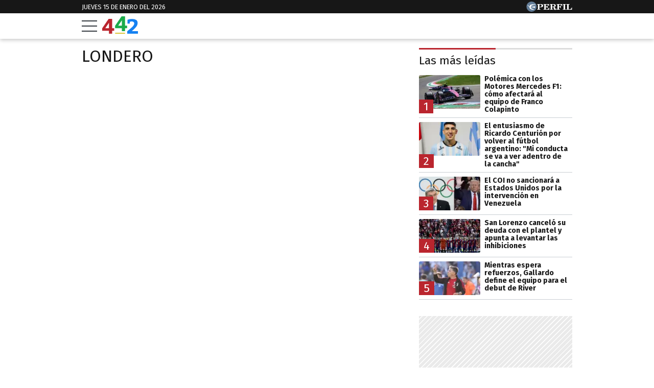

--- FILE ---
content_type: text/html; charset=UTF-8
request_url: https://442.perfil.com/personalidades/londero
body_size: 12067
content:
<!DOCTYPE html>

<html lang="es">
    <head>
        <meta charset="utf-8">
        <meta name="viewport" content="width=device-width, initial-scale=1, shrink-to-fit=no">
        <meta name="description" content="Periodismo Puro: breaking news, análisis y los mejores columnistas cubriendo los temas más importantes de la Argentina y el mundo">
        <meta property="fb:admins"              content="1519473672,1483151046,1400476054,1348939261,787200720,665292098,100010617798321,653341927,1381624636,1411317735">
        <meta property="fb:app_id"              content="2243118389309392">
        <meta property="fb:pages"               content="117205028312784">
        <title>Londero</title>

        <script>window["sharedData"]={"eplanning":{"client":"2c599","sec":"seccion_tag"}};window["sharedDataNamespace"]="sharedData";window["shared"]=function(e){var n=void 0!==arguments[1]?arguments[1]:null;return[window.sharedDataNamespace].concat("string"==typeof e?e.split("."):[]).reduce(function(e,t){return e===n||"object"!=typeof e||void 0===e[t]?n:e[t]},window)};</script>
        
        <meta name="page-version" content="15-01-2026 08:23:59">
                

        
        
        <link rel="apple-touch-icon" sizes="57x57" href="https://442.perfil.com/images/favicon/apple-icon-57x57.png">
        <link rel="apple-touch-icon" sizes="60x60" href="https://442.perfil.com/images/favicon/apple-icon-60x60.png">
        <link rel="apple-touch-icon" sizes="72x72" href="https://442.perfil.com/images/favicon/apple-icon-72x72.png">
        <link rel="apple-touch-icon" sizes="76x76" href="https://442.perfil.com/images/favicon/apple-icon-76x76.png">
        <link rel="apple-touch-icon" sizes="114x114" href="https://442.perfil.com/images/favicon/apple-icon-114x114.png">
        <link rel="apple-touch-icon" sizes="120x120" href="https://442.perfil.com/images/favicon/apple-icon-120x120.png">
        <link rel="apple-touch-icon" sizes="144x144" href="https://442.perfil.com/images/favicon/apple-icon-144x144.png">
        <link rel="apple-touch-icon" sizes="152x152" href="https://442.perfil.com/images/favicon/apple-icon-152x152.png">
        <link rel="apple-touch-icon" sizes="180x180" href="https://442.perfil.com/images/favicon/apple-icon-180x180.png">
        <link rel="icon" type="image/png" sizes="192x192"  href="https://442.perfil.com/images/favicon/android-icon-192x192.png">
        <link rel="icon" type="image/png" sizes="32x32" href="https://442.perfil.com/images/favicon/favicon-32x32.png">
        <link rel="icon" type="image/png" sizes="96x96" href="https://442.perfil.com/images/favicon/favicon-96x96.png">
        <link rel="icon" type="image/png" sizes="16x16" href="https://442.perfil.com/images/favicon/favicon-16x16.png">
        <link rel="manifest" href="https://442.perfil.com/images/favicon/manifest.json">
        <meta name="msapplication-TileColor" content="#ffffff">
        <meta name="msapplication-TileImage" content="https://442.perfil.com/images/favicon/ms-icon-144x144.png">
        <meta name="theme-color" content="#ffffff">
        

        <link rel="preconnect" href="https://ads.us.e-planning.net">
        <link rel="preconnect" href="https://libs.lavoz.com.ar">
        <link rel="preconnect" href="https://www.google-analytics.com">
        <link rel="preconnect" href="https://fonts.googleapis.com">
        <link rel="preconnect" href="https://fonts.gstatic.com" crossorigin>
        
        
        <link rel="preconnect" href="https://fonts.googleapis.com">
        <link rel="preconnect" href="https://fonts.gstatic.com" crossorigin>
        <link href="https://fonts.googleapis.com/css2?family=Fira+Sans:ital,wght@0,400;0,700;1,400;1,700&display=swap" rel="stylesheet">
        

        	<link rel="stylesheet" href="/css/channels-high.css?id=0a2c6798c33102c916d0">
	<link rel="stylesheet" href="/css/channels-low.css?id=658e600f479318da2cb7" media="print" onload="this.media='all'">

        
        
        <script type="text/javascript">
            window.paywall = window.paywall || {}
            window.paywallConfig = window.paywallConfig || {}
            window.perfilContent = window.perfilContent || {}
            paywall.queue = window.paywall.queue || []

            window.paywallConfig.loginwallLimit = 20
            window.paywallConfig.paywallLimit = 40
            window.paywallConfig.enableSocket = true
            window.paywallConfig.socketHoursPeriodicity = 6
            window.paywallConfig.socketHoursPeriodicitySubs = 24
        </script>
        

        	 <!-- Google Tag Manager -->
                        <script type="text/javascript">
                window.dataLayer = window.dataLayer || [];
                window.dataLayer.push({
    "brand": "442",
    "brandPretty": "442",
    "environment": "main",
    "pageCategory": "vitrina de notas",
    "articleFormat": "estandar"
});
                console.log('GTM', window.dataLayer);
                (function(w,d,s,l,i){w[l]=w[l]||[];w[l].push({'gtm.start':
                        new Date().getTime(),event:'gtm.js'});var f=d.getElementsByTagName(s)[0],
                    j=d.createElement(s),dl=l!='dataLayer'?'&l='+l:'';j.async=true;j.src=
                    'https://www.googletagmanager.com/gtm.js?id='+i+dl;f.parentNode.insertBefore(j,f);
                })(window,document,'script','dataLayer','GTM-TZVZ4BF');
            </script>
            <noscript><iframe src="https://www.googletagmanager.com/ns.html?id=GTM-TZVZ4BF" height="0" width="0" style="display:none;visibility:hidden"></iframe></noscript>
                <!-- /Google Tag Manager -->

 

         <script>
          var _comscore = _comscore || [];
          _comscore.push({ c1: "2", c2: "6906401", options: {enableFirstPartyCookie: true, bypassUserConsentRequirementFor1PCookie: true} });
          (function() {
            var s = document.createElement("script"), el = document.getElementsByTagName("script")[0]; s.defer = true;
            s.src = (document.location.protocol == "https:" ? "https://sb" : "http://b") + ".scorecardresearch.com/beacon.js";
            el.parentNode.insertBefore(s, el);
          })();
        </script>
        <noscript>
            <img src="https://b.scorecardresearch.com/p?c1=2&c2=6906401&cv=2.0&cj=1" />
        </noscript>
    
    
     
         <script type="text/javascript">
          function e(e){var t=!(arguments.length>1&&void 0!==arguments[1])||arguments[1],c=document.createElement("script");c.src=e,t?c.type="module":(c.async=!0,c.type="text/javascript",c.setAttribute("nomodule",""));var n=document.getElementsByTagName("script")[0];n.parentNode.insertBefore(c,n)}function t(t,c,n){var a,o,r;null!==(a=t.marfeel)&&void 0!==a||(t.marfeel={}),null!==(o=(r=t.marfeel).cmd)&&void 0!==o||(r.cmd=[]),t.marfeel.config=n,t.marfeel.config.accountId=c;var i="https://sdk.mrf.io/statics";e("".concat(i,"/marfeel-sdk.js?id=").concat(c),!0),e("".concat(i,"/marfeel-sdk.es5.js?id=").concat(c),!1)}!function(e,c){var n=arguments.length>2&&void 0!==arguments[2]?arguments[2]:{};t(e,c,n)}(window,6906401,{} /*config*/);
        </script>
    
    
     

        
                

        
                

        
                    <script type="text/javascript">
              function e(e){var t=!(arguments.length>1&&void 0!==arguments[1])||arguments[1],c=document.createElement("script");c.src=e,t?c.type="module":(c.async=!0,c.type="text/javascript",c.setAttribute("nomodule",""));var n=document.getElementsByTagName("script")[0];n.parentNode.insertBefore(c,n)}function t(t,c,n){var a,o,r;null!==(a=t.marfeel)&&void 0!==a||(t.marfeel={}),null!==(o=(r=t.marfeel).cmd)&&void 0!==o||(r.cmd=[]),t.marfeel.config=n,t.marfeel.config.accountId=c;var i="https://sdk.mrf.io/statics";e("".concat(i,"/marfeel-sdk.js?id=").concat(c),!0),e("".concat(i,"/marfeel-sdk.es5.js?id=").concat(c),!1)}!function(e,c){var n=arguments.length>2&&void 0!==arguments[2]?arguments[2]:{};t(e,c,n)}(window,1740,{} /*config*/);
            </script>
                

        <!-- InMobi Choice. Consent Manager Tag v3.0 (for TCF 2.2) -->
<script type="text/javascript" async=true>
  (function() {
    var host = window.location.hostname;
    var element = document.createElement('script');
    var firstScript = document.getElementsByTagName('script')[0];
    var url = 'https://cmp.inmobi.com'
      .concat('/choice/', 'JLynYhbuKN0hh', '/', host, '/choice.js?tag_version=V3');
    var uspTries = 0;
    var uspTriesLimit = 3;
    element.async = true;
    element.type = 'text/javascript';
    element.src = url;

    firstScript.parentNode.insertBefore(element, firstScript);

    function makeStub() {
      var TCF_LOCATOR_NAME = '__tcfapiLocator';
      var queue = [];
      var win = window;
      var cmpFrame;

      function addFrame() {
        var doc = win.document;
        var otherCMP = !!(win.frames[TCF_LOCATOR_NAME]);

        if (!otherCMP) {
          if (doc.body) {
            var iframe = doc.createElement('iframe');

            iframe.style.cssText = 'display:none';
            iframe.name = TCF_LOCATOR_NAME;
            doc.body.appendChild(iframe);
          } else {
            setTimeout(addFrame, 5);
          }
        }
        return !otherCMP;
      }

      function tcfAPIHandler() {
        var gdprApplies;
        var args = arguments;

        if (!args.length) {
          return queue;
        } else if (args[0] === 'setGdprApplies') {
          if (
            args.length > 3 &&
            args[2] === 2 &&
            typeof args[3] === 'boolean'
          ) {
            gdprApplies = args[3];
            if (typeof args[2] === 'function') {
              args[2]('set', true);
            }
          }
        } else if (args[0] === 'ping') {
          var retr = {
            gdprApplies: gdprApplies,
            cmpLoaded: false,
            cmpStatus: 'stub'
          };

          if (typeof args[2] === 'function') {
            args[2](retr);
          }
        } else {
          if(args[0] === 'init' && typeof args[3] === 'object') {
            args[3] = Object.assign(args[3], { tag_version: 'V3' });
          }
          queue.push(args);
        }
      }

      function postMessageEventHandler(event) {
        var msgIsString = typeof event.data === 'string';
        var json = {};

        try {
          if (msgIsString) {
            json = JSON.parse(event.data);
          } else {
            json = event.data;
          }
        } catch (ignore) {}

        var payload = json.__tcfapiCall;

        if (payload) {
          window.__tcfapi(
            payload.command,
            payload.version,
            function(retValue, success) {
              var returnMsg = {
                __tcfapiReturn: {
                  returnValue: retValue,
                  success: success,
                  callId: payload.callId
                }
              };
              if (msgIsString) {
                returnMsg = JSON.stringify(returnMsg);
              }
              if (event && event.source && event.source.postMessage) {
                event.source.postMessage(returnMsg, '*');
              }
            },
            payload.parameter
          );
        }
      }

      while (win) {
        try {
          if (win.frames[TCF_LOCATOR_NAME]) {
            cmpFrame = win;
            break;
          }
        } catch (ignore) {}

        if (win === window.top) {
          break;
        }
        win = win.parent;
      }
      if (!cmpFrame) {
        addFrame();
        win.__tcfapi = tcfAPIHandler;
        win.addEventListener('message', postMessageEventHandler, false);
      }
    };

    makeStub();

    var uspStubFunction = function() {
      var arg = arguments;
      if (typeof window.__uspapi !== uspStubFunction) {
        setTimeout(function() {
          if (typeof window.__uspapi !== 'undefined') {
            window.__uspapi.apply(window.__uspapi, arg);
          }
        }, 500);
      }
    };

    var checkIfUspIsReady = function() {
      uspTries++;
      if (window.__uspapi === uspStubFunction && uspTries < uspTriesLimit) {
        console.warn('USP is not accessible');
      } else {
        clearInterval(uspInterval);
      }
    };

    if (typeof window.__uspapi === 'undefined') {
      window.__uspapi = uspStubFunction;
      var uspInterval = setInterval(checkIfUspIsReady, 6000);
    }
  })();
</script>
<!-- End InMobi Choice. Consent Manager Tag v3.0 (for TCF 2.2) -->
    </head>

    <body id="app-body" class="pf-channel-show">
         <div class="pre-header">
	<div class="container max-width margin-auto">
		<div class="time-top">jueves 15 de enero del 2026</div>
		<div class="perfil-logo">
			<a href="https://www.perfil.com" target="_blank" title="Ir a Perfil.com" rel="noreferrer" aria-label="Ir a Perfil.com">
				<svg width="90" height="20" viewBox="0 0 89.54 20.05"><circle cx="10.03" cy="10.03" r="10.03" fill="#627c97"/><path d="M89.32,16.07l.22-4.16-.84-.08c-.66,2.5-1.88,3.4-4.58,3.4-1,0-1.28,0-1.28-.81V6.66c0-.61.14-.8.86-.8h1.06v-.8H78.12v.8H79c.74,0,.84.19.84.8v7.81c0,.61-.14.79-.86.79h-.85v.81Zm-11.68-11H71.05v.8H72c.73,0,.85.19.85.8v7.81c0,.61-.13.79-.85.79h-.93v.81h6.59v-.81h-1c-.72,0-.84-.18-.84-.79V6.66c0-.61.12-.8.84-.8h1Zm-7.53,0h-11v.8H60c.73,0,.85.19.85.8v7.81c0,.61-.13.79-.85.79h-.86v.81h6.73v-.81H64.68c-.72,0-.84-.18-.84-.79V10.8h.23c1.48,0,2.1.57,2.39,2.1h.83V7.85h-.83C66.17,9.38,65.57,10,64.07,10h-.23V6.71c0-.76.25-.82,1.22-.82,2.57,0,3.73.8,4.36,3.14h.83ZM50.47,10.78c.23,0,.47,0,.67,0,1.93,0,2.28.51,2.4,2.18a5,5,0,0,0,.35,2.37,2.61,2.61,0,0,0,2.43,1,2.5,2.5,0,0,0,2.8-2.68v-.12h-.85c0,1-.22,1.49-.71,1.49-.75,0-.58-1.12-1.07-2.47a2.67,2.67,0,0,0-2.58-1.9v-.11c2.38-.08,3.74-1.1,3.74-2.7,0-1.81-1.53-2.79-4.51-2.79h-7.4v.79h.91c.65,0,.85.17.85.81v7.81c0,.64-.2.79-.85.79h-.91v.81h6.47v-.81h-.9c-.64,0-.84-.14-.84-.79V10.78Zm0-4.09c0-.74.18-.83,1.29-.83,2,0,2.82.45,2.82,2s-1,2.1-3.41,2.1a5.62,5.62,0,0,1-.7,0V6.69ZM33.36,16.07h11.3l.22-4.13L44,11.88c-.65,2.53-1.92,3.41-4.74,3.41-1,0-1.28-.07-1.28-.82V10.8h.24c1.47,0,2.09.57,2.38,2.1h.84V7.85h-.84C40.35,9.38,39.75,10,38.26,10H38V6.66c0-.76.25-.82,1.23-.82,2.58,0,3.75.82,4.36,3.19h.82l-.13-4H33.36v.8h.84c.74,0,.86.19.86.8v7.81c0,.61-.14.79-.86.79h-.84v.81Zm-7.78-1.6V11.34c.6,0,1.15,0,1.67,0,3.74,0,5.57-1,5.57-3.17s-1.57-3.13-4.61-3.13h-7.4v.8h.91c.74,0,.86.19.86.8v7.81c0,.61-.14.79-.86.79h-.91v.81h6.65v-.81H26.4C25.71,15.26,25.58,15.11,25.58,14.47Zm0-7.65c0-.86.2-1,1.31-1,2,0,2.73.56,2.73,2.33s-.92,2.33-3.2,2.33a6.06,6.06,0,0,1-.84,0Z" fill="#fff"/><path d="M8.89,10.24s0,0,0,0a1.93,1.93,0,0,1,.09-.91A2,2,0,0,1,10.06,8a12.43,12.43,0,0,1,1.63-.58c.68-.19,2.12-.53,2.12-.53s.74-.17,1.33-.27,1.08-.15,1.3-.21A3,3,0,0,0,17.5,5.9c-.24.2.06,0,0,0l.07,0s.3-.31.25-.56-.49-.2-.49-.2-.88,0-1.15,0-.31.12-.5.29a.83.83,0,0,1-.61.29c-.3,0-1.69-.2-2.27-.19a13,13,0,0,0-3.11.32A9.17,9.17,0,0,0,8,6.38a2.88,2.88,0,0,0-1.08.78,2,2,0,0,0-.26,1.1c0,.24.14.67,0,.82s-.79.16-1,.13a2.69,2.69,0,0,1-.89-.3A1,1,0,0,1,4.3,8.3c-.09-.7-.27-1-.76-1a3.36,3.36,0,0,0-1,.19,4.91,4.91,0,0,1-.69.14c-.29,0-.65,0-.65.1s.21.11.81.09A2.1,2.1,0,0,1,3.27,8a1.07,1.07,0,0,1,.45.68c.16.55.1.69.35.83a11.13,11.13,0,0,0,1.28.54.94.94,0,0,1,.68.87c0,.12,0,.92,0,1.17a3,3,0,0,0,.65,1.52A3.65,3.65,0,0,0,8.2,14.78c1.11.54,1.12.49,1.36.61a2.29,2.29,0,0,1,.69.38c.07.09.24.29.37.31l4.12,0s.26,0,.13-.29a1.15,1.15,0,0,0-.53-.54,3.15,3.15,0,0,0-1-.34,9.49,9.49,0,0,1-2-.53,8.28,8.28,0,0,1-1.93-1.22,2.54,2.54,0,0,1-1-1.28.9.9,0,0,1,.13-.6.42.42,0,0,1,.27-.13l.61,0c.28,0,.92.1,1.29.14s1.71.24,2.16.33,2.08.56,2.3.62,1.36.5,1.48.36a.59.59,0,0,0,.07-.16c.09-.2.51-2.62.51-2.62s.05-.32-.36-.33a4.12,4.12,0,0,0-.77-.05,15.82,15.82,0,0,0-1.84.24c-.91.16-1.87.39-1.87.39a12,12,0,0,1-1.24.25A7.87,7.87,0,0,1,9,10.33a.45.45,0,0,1-.11-.09" fill="#fff"/></svg>
			</a>
		</div>
	</div>
</div>
<header class="main-header">
    <div class="container max-width margin-auto">
		<button class="hamburguer" id="burguer" onclick="abreMenu()" title="menu">
			<div class="bar-1"></div>
			<div class="bar-2"></div>
			<div class="bar-3"></div>
		</button>
		<div class="site-logo">
			<a href="https://442.perfil.com/" title="Ir a la Home de 442">
			<svg viewBox="0 0 153.7 75.02"><path d="M51.47,51.31V62.22H42.6v12.6H28.93V62.22H0V51.75Q24.75,15.29,27.77,10.93l14.83,0v40.4Zm-38.16,0h15.8V27.88Z" fill="#ba252e"/><path d="M107,40.38V51.3H98.11V63.9H84.44V51.3H55.56l-.05-10.47Q80.26,4.35,83.29,0H98.11V40.38Zm-38.16,0h15.8V17Z" fill="#1BAB4B"/><path d="M153.7,64.13V75H107.82V64.13q6.93-5.59,10.56-8.61t8-7.06a66.81,66.81,0,0,0,6.44-6.56,29.38,29.38,0,0,0,3.46-5.41A12.53,12.53,0,0,0,137.73,31a8.05,8.05,0,0,0-2.84-6.48,11.29,11.29,0,0,0-7.54-2.4,22.16,22.16,0,0,0-4.17.4,26.2,26.2,0,0,0-3.11.76l-1,.44-.88,7.54h-9.32l-.44-16.41A58.2,58.2,0,0,1,128,11.33q11.53,0,17.88,4t6.34,13.45a24.84,24.84,0,0,1-1.55,8.7,31.61,31.61,0,0,1-5.19,8.65,90,90,0,0,1-7.68,8.34q-4,3.86-10.69,9.63Z" fill="#1581f1"/><rect x="55.6" y="71.1" width="42.6" height="3.92" fill="#d8be21"/></svg>
			</a>
		</div>
	</div>


		
	<nav class="navbar" id="main-menu">
		<div class="container margin-auto max-width">


			
			<form method="get" action="https://442.perfil.com/buscador" class="search-form">
				<input class="search-form__input" name="q" type="text" placeholder="Buscar" aria-label="Buscar" value="">
				<button class="search-form__btn" type="submit" aria-label="Buscar"><svg width="20" height="20" viewBox="0 0 20.16 19.69"><path d="M759.59,757.67,755.86,754a8.76,8.76,0,1,0-1.56,1.7L758,759.3a1.15,1.15,0,0,0,1.63,0h0A1.17,1.17,0,0,0,759.59,757.67ZM742,748.82a6.66,6.66,0,1,1,6.65,6.66A6.65,6.65,0,0,1,742,748.82Z" transform="translate(-739.76 -739.95)" fill="#171717"/></svg></button>
			</form>
			<ul class="nav main-menu">
                                                            <li><a href="https://442.perfil.com/tags/liga-profesional" target="_blank" class="Liga Profesional" title="Liga Profesional" rel="noreferrer">Liga Profesional</a></li>
    				                                                            <li><a href="/seccion/futbol" target="_self" class="futbol" title="Fútbol" rel="noreferrer">Fútbol</a></li>
    				                                                            <li><a href="https://442.perfil.com/seccion/automovilismo" target="_self" class="Fórmula 1" title="Fórmula 1" rel="noreferrer">Fórmula 1</a></li>
    				                                                            <li><a href="/seccion/basquet" target="_self" class="basquet" title="Básquet" rel="noreferrer">Básquet</a></li>
    				                                                            <li><a href="/seccion/tenis" target="_self" class="tenis" title="Tenis" rel="noreferrer">Tenis</a></li>
    				                                                            <li><a href="/seccion/opinion" target="_self" class="opinion" title="Opinión" rel="noreferrer">Opinión</a></li>
    				                                                            <li><a href="/seccion/polideportivo" target="_self" class="masdeportes" title="Más deportes" rel="noreferrer">Más Deportes</a></li>
    				                			</ul>
			<ul class="nav topics">
                                    <li class="item-1">
                        <a href="/ultimo-momento" target="_self" class="" title="Último momento" rel="noreferrer">
                            Temas del día
                        </a>
                    </li>
                                    <li class="item-2">
                        <a href="https://442.perfil.com/noticias/futbol/independiente-cerro-la-llegada-de-ignacio-malcorra-y-se-convirtio-en-su-nuevo-refuerzo.phtml" target="_self" class="Mercado de Pases" title="Mercado de Pases" rel="noreferrer">
                            Mercado de Pases
                        </a>
                    </li>
                                    <li class="item-3">
                        <a href="https://442.perfil.com/noticias/futbol/lionel-messi-expreso-su-arrepentimiento-de-haber-hecho-el-topo-gigio-en-qatar-2022.phtml" target="_self" class="Lionel Messi" title="Lionel Messi" rel="noreferrer">
                            Lionel Messi
                        </a>
                    </li>
                                    <li class="item-4">
                        <a href="https://442.perfil.com/noticias/futbol/river-hizo-oficial-la-llegada-de-su-tercer-refuerzo-matias-vina-defensor-uruguayo.phtml" target="_self" class="River Plate" title="River Plate" rel="noreferrer">
                            River 
                        </a>
                    </li>
                                    <li class="item-5">
                        <a href="https://442.perfil.com/noticias/futbol/ajuste-en-boca-el-club-recorta-sueldos-y-reordena-su-economia.phtml" target="_self" class="" title="" rel="noreferrer">
                            Boca 
                        </a>
                    </li>
                                    <li class="item-6">
                        <a href="https://442.perfil.com/noticias/automovilismo/la-formula-1-ajusta-la-clasificacion-para-2026-mas-autos-mas-eliminados-y-un-nuevo-desafio.phtml" target="_self" class="Lionel Messi" title="Lionel Messi" rel="noreferrer">
                            Franco Colapinto
                        </a>
                    </li>
                            </ul>
		</div>
	</nav>
</header>
<script>
	function abreMenu() {
		var b = document.getElementById("burguer");
		var n = document.getElementById("main-menu");
	  	b.classList.toggle("open");
	  	n.classList.toggle("mostrar");
	}
</script> 

        
<main class="main-container max-width margin-auto container-white considebar">

	<div class="seccion tag" id="londero">

		<h1 class="seccion-titulo londero">londero</h1>

		
	</div>

	<div class="sidebar">
		 <div class="content-sidebar visibility-auto">

    

    
         <div id="mas-leidas" class="masvistas">
    <header class="masvistas__titulo">
        <a href="https://442.perfil.com/mas-leidas">Las más leídas</a>
    </header>

            <article class="masvistas__nota nota-0">
            <a href="https://442.perfil.com/noticias/automovilismo/polemica-con-los-motores-mercedes-como-afectara-al-equipo-de-franco-colapinto.phtml" class="enlace">
            <span class="rankOrder">1</span>

             <picture class="cls-optimized">
        
                                    <source media="(max-width: 425px)" srcset="https://fotos.perfil.com/2025/12/19/trim/166/94/franco-colapinto-2156738.jpg?webp" type="image/webp" />
                                                <source media="(max-width: 768px)" srcset="https://fotos.perfil.com/2025/12/19/trim/216/123/franco-colapinto-2156738.jpg?webp" type="image/webp" />
                                                <source srcset="https://fotos.perfil.com/2025/12/19/trim/156/88/franco-colapinto-2156738.jpg?webp" type="image/webp" />
                    
        
                                    <source media="(max-width: 425px)" srcset="https://fotos.perfil.com/2025/12/19/trim/166/94/franco-colapinto-2156738.jpg" />
                                                <source media="(max-width: 768px)" srcset="https://fotos.perfil.com/2025/12/19/trim/216/123/franco-colapinto-2156738.jpg" />
                                                <img alt="" class="img-fluid" src="https://fotos.perfil.com/2025/12/19/trim/156/88/franco-colapinto-2156738.jpg"  loading="lazy" width="300" height="180"  >
                        </picture>
 
            <span class="enlace__titulo"> Polémica con los Motores Mercedes F1: cómo afectará al equipo de Franco Colapinto</span>
            </a>
        </article>
            <article class="masvistas__nota nota-1">
            <a href="https://442.perfil.com/noticias/futbol/el-entusiasmo-de-ricardo-centurion-por-volver-al-futbol-argentino-mi-conducta-se-va-a-ver-adentro-de-la-cancha.phtml" class="enlace">
            <span class="rankOrder">2</span>

             <picture class="cls-optimized">
        
                                    <source media="(max-width: 425px)" srcset="https://fotos.perfil.com/2026/01/14/trim/166/94/ricky-centurion-2169520.jpg?webp" type="image/webp" />
                                                <source media="(max-width: 768px)" srcset="https://fotos.perfil.com/2026/01/14/trim/216/123/ricky-centurion-2169520.jpg?webp" type="image/webp" />
                                                <source srcset="https://fotos.perfil.com/2026/01/14/trim/156/88/ricky-centurion-2169520.jpg?webp" type="image/webp" />
                    
        
                                    <source media="(max-width: 425px)" srcset="https://fotos.perfil.com/2026/01/14/trim/166/94/ricky-centurion-2169520.jpg" />
                                                <source media="(max-width: 768px)" srcset="https://fotos.perfil.com/2026/01/14/trim/216/123/ricky-centurion-2169520.jpg" />
                                                <img alt="" class="img-fluid" src="https://fotos.perfil.com/2026/01/14/trim/156/88/ricky-centurion-2169520.jpg"  loading="lazy" width="300" height="180"  >
                        </picture>
 
            <span class="enlace__titulo"> El entusiasmo de Ricardo Centurión por volver al fútbol argentino: &quot;Mi conducta se va a ver adentro de la cancha&quot;</span>
            </a>
        </article>
            <article class="masvistas__nota nota-2">
            <a href="https://442.perfil.com/noticias/polideportivo/el-coi-no-sancionara-a-estados-unidos-por-la-intervencion-en-venezuela.phtml" class="enlace">
            <span class="rankOrder">3</span>

             <picture class="cls-optimized">
        
                                    <source media="(max-width: 425px)" srcset="https://fotos.perfil.com/2026/01/14/trim/166/94/el-coi-ratifica-su-postura-y-no-penaliza-a-estados-unidos-2169590.jpg?webp" type="image/webp" />
                                                <source media="(max-width: 768px)" srcset="https://fotos.perfil.com/2026/01/14/trim/216/123/el-coi-ratifica-su-postura-y-no-penaliza-a-estados-unidos-2169590.jpg?webp" type="image/webp" />
                                                <source srcset="https://fotos.perfil.com/2026/01/14/trim/156/88/el-coi-ratifica-su-postura-y-no-penaliza-a-estados-unidos-2169590.jpg?webp" type="image/webp" />
                    
        
                                    <source media="(max-width: 425px)" srcset="https://fotos.perfil.com/2026/01/14/trim/166/94/el-coi-ratifica-su-postura-y-no-penaliza-a-estados-unidos-2169590.jpg" />
                                                <source media="(max-width: 768px)" srcset="https://fotos.perfil.com/2026/01/14/trim/216/123/el-coi-ratifica-su-postura-y-no-penaliza-a-estados-unidos-2169590.jpg" />
                                                <img alt="" class="img-fluid" src="https://fotos.perfil.com/2026/01/14/trim/156/88/el-coi-ratifica-su-postura-y-no-penaliza-a-estados-unidos-2169590.jpg"  loading="lazy" width="300" height="180"  >
                        </picture>
 
            <span class="enlace__titulo"> El COI no sancionará a Estados Unidos por la intervención en Venezuela</span>
            </a>
        </article>
            <article class="masvistas__nota nota-3">
            <a href="https://442.perfil.com/noticias/futbol/san-lorenzo-cancelo-su-deuda-con-el-plantel-y-apunta-a-levantar-las-inhibiciones.phtml" class="enlace">
            <span class="rankOrder">4</span>

             <picture class="cls-optimized">
        
                                    <source media="(max-width: 425px)" srcset="https://fotos.perfil.com/2026/01/14/trim/166/94/san-lorenzo-2169506.jpg?webp" type="image/webp" />
                                                <source media="(max-width: 768px)" srcset="https://fotos.perfil.com/2026/01/14/trim/216/123/san-lorenzo-2169506.jpg?webp" type="image/webp" />
                                                <source srcset="https://fotos.perfil.com/2026/01/14/trim/156/88/san-lorenzo-2169506.jpg?webp" type="image/webp" />
                    
        
                                    <source media="(max-width: 425px)" srcset="https://fotos.perfil.com/2026/01/14/trim/166/94/san-lorenzo-2169506.jpg" />
                                                <source media="(max-width: 768px)" srcset="https://fotos.perfil.com/2026/01/14/trim/216/123/san-lorenzo-2169506.jpg" />
                                                <img alt="" class="img-fluid" src="https://fotos.perfil.com/2026/01/14/trim/156/88/san-lorenzo-2169506.jpg"  loading="lazy" width="300" height="180"  >
                        </picture>
 
            <span class="enlace__titulo"> San Lorenzo canceló su deuda con el plantel y apunta a levantar las inhibiciones</span>
            </a>
        </article>
            <article class="masvistas__nota nota-4">
            <a href="https://442.perfil.com/noticias/futbol/mientras-espera-refuerzos-gallardo-define-el-equipo-para-el-debut-de-river.phtml" class="enlace">
            <span class="rankOrder">5</span>

             <picture class="cls-optimized">
        
                                    <source media="(max-width: 425px)" srcset="https://fotos.perfil.com/2025/11/17/trim/166/94/marcelo-gallardo-dirigiendo-a-river-en-liniers-2138883.jpg?webp" type="image/webp" />
                                                <source media="(max-width: 768px)" srcset="https://fotos.perfil.com/2025/11/17/trim/216/123/marcelo-gallardo-dirigiendo-a-river-en-liniers-2138883.jpg?webp" type="image/webp" />
                                                <source srcset="https://fotos.perfil.com/2025/11/17/trim/156/88/marcelo-gallardo-dirigiendo-a-river-en-liniers-2138883.jpg?webp" type="image/webp" />
                    
        
                                    <source media="(max-width: 425px)" srcset="https://fotos.perfil.com/2025/11/17/trim/166/94/marcelo-gallardo-dirigiendo-a-river-en-liniers-2138883.jpg" />
                                                <source media="(max-width: 768px)" srcset="https://fotos.perfil.com/2025/11/17/trim/216/123/marcelo-gallardo-dirigiendo-a-river-en-liniers-2138883.jpg" />
                                                <img alt="" class="img-fluid" src="https://fotos.perfil.com/2025/11/17/trim/156/88/marcelo-gallardo-dirigiendo-a-river-en-liniers-2138883.jpg"  loading="lazy" width="300" height="180"  >
                        </picture>
 
            <span class="enlace__titulo"> Mientras espera refuerzos, Gallardo define el equipo para el debut de River</span>
            </a>
        </article>
    
</div>

 <div style="width: 100%;  min-height: 250px; display: flex; justify-content: center; margin-top: 10px; margin-bottom: 10px; overflow: hidden;" class="ads  d-md-none d-lg-flex">
    <div id="" class="ads-space ads  d-md-none d-lg-flex" data-id="300x250x-pos-" data-w="300" data-h="250" data-loaded="false" data-reload=""></div>
</div>

 
 
    
    
         <div id="mas-leidas-perfil" class="masvistas">
    <header class="masvistas__titulo">
        <a href="https://www.perfil.com/mas-leidas">Más leídas de Perfil</a>
    </header>

            <article class="masvistas__nota nota-0">
            <a href="https://www.perfil.com/noticias/protagonistas/el-ocaso-de-claudio-morgado-del-brillo-de-la-pantalla-al-banquillo-de-los-acusados.phtml" class="enlace">
            <span class="rankOrder">1</span>
             <picture class="cls-optimized">
        
                                    <source media="(max-width: 320px)" srcset="https://fotos.perfil.com/2026/01/14/trim/128/73/claudio-morgado-14012026-2169548.jpg?webp" type="image/webp" />
                                                <source media="(max-width: 360px)" srcset="https://fotos.perfil.com/2026/01/14/trim/144/82/claudio-morgado-14012026-2169548.jpg?webp" type="image/webp" />
                                                <source media="(max-width: 375px)" srcset="https://fotos.perfil.com/2026/01/14/trim/150/85/claudio-morgado-14012026-2169548.jpg?webp" type="image/webp" />
                                                <source media="(max-width: 414px)" srcset="https://fotos.perfil.com/2026/01/14/trim/166/94/claudio-morgado-14012026-2169548.jpg?webp" type="image/webp" />
                                                <source media="(max-width: 768px)" srcset="https://fotos.perfil.com/2026/01/14/trim/216/123/claudio-morgado-14012026-2169548.jpg?webp" type="image/webp" />
                                                <source media="(max-width: 1020px)" srcset="https://fotos.perfil.com/2026/01/14/trim/143/81/claudio-morgado-14012026-2169548.jpg?webp" type="image/webp" />
                                                <source media="(max-width: 1294px)" srcset="https://fotos.perfil.com/2026/01/14/trim/120/68/claudio-morgado-14012026-2169548.jpg?webp" type="image/webp" />
                                                <source media="(max-width: 1359px)" srcset="https://fotos.perfil.com/2026/01/14/trim/137/78/claudio-morgado-14012026-2169548.jpg?webp" type="image/webp" />
                                                <source srcset="https://fotos.perfil.com/2026/01/14/trim/156/88/claudio-morgado-14012026-2169548.jpg?webp" type="image/webp" />
                    
        
                                    <source media="(max-width: 320px)" srcset="https://fotos.perfil.com/2026/01/14/trim/128/73/claudio-morgado-14012026-2169548.jpg" />
                                                <source media="(max-width: 360px)" srcset="https://fotos.perfil.com/2026/01/14/trim/144/82/claudio-morgado-14012026-2169548.jpg" />
                                                <source media="(max-width: 375px)" srcset="https://fotos.perfil.com/2026/01/14/trim/150/85/claudio-morgado-14012026-2169548.jpg" />
                                                <source media="(max-width: 414px)" srcset="https://fotos.perfil.com/2026/01/14/trim/166/94/claudio-morgado-14012026-2169548.jpg" />
                                                <source media="(max-width: 768px)" srcset="https://fotos.perfil.com/2026/01/14/trim/216/123/claudio-morgado-14012026-2169548.jpg" />
                                                <source media="(max-width: 1020px)" srcset="https://fotos.perfil.com/2026/01/14/trim/143/81/claudio-morgado-14012026-2169548.jpg" />
                                                <source media="(max-width: 1294px)" srcset="https://fotos.perfil.com/2026/01/14/trim/120/68/claudio-morgado-14012026-2169548.jpg" />
                                                <source media="(max-width: 1359px)" srcset="https://fotos.perfil.com/2026/01/14/trim/137/78/claudio-morgado-14012026-2169548.jpg" />
                                                <img alt="" class="img-fluid" src="https://fotos.perfil.com/2026/01/14/trim/156/88/claudio-morgado-14012026-2169548.jpg"  loading="lazy" width="300" height="180"  >
                        </picture>
 
            <span class="enlace__titulo"> El ocaso de Claudio Morgado: de la TV infantil de los 90 y el INADI al caso judicial por estafas</span>
            </a>
        </article>
            <article class="masvistas__nota nota-1">
            <a href="https://www.perfil.com/noticias/cordoba/meteotsunami-o-virazon-que-paso-en-santa-clara-del-mar.phtml" class="enlace">
            <span class="rankOrder">2</span>
             <picture class="cls-optimized">
        
                                    <source media="(max-width: 320px)" srcset="https://fotos.perfil.com/2026/01/13/trim/128/73/virazon-2168630.jpg?webp" type="image/webp" />
                                                <source media="(max-width: 360px)" srcset="https://fotos.perfil.com/2026/01/13/trim/144/82/virazon-2168630.jpg?webp" type="image/webp" />
                                                <source media="(max-width: 375px)" srcset="https://fotos.perfil.com/2026/01/13/trim/150/85/virazon-2168630.jpg?webp" type="image/webp" />
                                                <source media="(max-width: 414px)" srcset="https://fotos.perfil.com/2026/01/13/trim/166/94/virazon-2168630.jpg?webp" type="image/webp" />
                                                <source media="(max-width: 768px)" srcset="https://fotos.perfil.com/2026/01/13/trim/216/123/virazon-2168630.jpg?webp" type="image/webp" />
                                                <source media="(max-width: 1020px)" srcset="https://fotos.perfil.com/2026/01/13/trim/143/81/virazon-2168630.jpg?webp" type="image/webp" />
                                                <source media="(max-width: 1294px)" srcset="https://fotos.perfil.com/2026/01/13/trim/120/68/virazon-2168630.jpg?webp" type="image/webp" />
                                                <source media="(max-width: 1359px)" srcset="https://fotos.perfil.com/2026/01/13/trim/137/78/virazon-2168630.jpg?webp" type="image/webp" />
                                                <source srcset="https://fotos.perfil.com/2026/01/13/trim/156/88/virazon-2168630.jpg?webp" type="image/webp" />
                    
        
                                    <source media="(max-width: 320px)" srcset="https://fotos.perfil.com/2026/01/13/trim/128/73/virazon-2168630.jpg" />
                                                <source media="(max-width: 360px)" srcset="https://fotos.perfil.com/2026/01/13/trim/144/82/virazon-2168630.jpg" />
                                                <source media="(max-width: 375px)" srcset="https://fotos.perfil.com/2026/01/13/trim/150/85/virazon-2168630.jpg" />
                                                <source media="(max-width: 414px)" srcset="https://fotos.perfil.com/2026/01/13/trim/166/94/virazon-2168630.jpg" />
                                                <source media="(max-width: 768px)" srcset="https://fotos.perfil.com/2026/01/13/trim/216/123/virazon-2168630.jpg" />
                                                <source media="(max-width: 1020px)" srcset="https://fotos.perfil.com/2026/01/13/trim/143/81/virazon-2168630.jpg" />
                                                <source media="(max-width: 1294px)" srcset="https://fotos.perfil.com/2026/01/13/trim/120/68/virazon-2168630.jpg" />
                                                <source media="(max-width: 1359px)" srcset="https://fotos.perfil.com/2026/01/13/trim/137/78/virazon-2168630.jpg" />
                                                <img alt="" class="img-fluid" src="https://fotos.perfil.com/2026/01/13/trim/156/88/virazon-2168630.jpg"  loading="lazy" width="300" height="180"  >
                        </picture>
 
            <span class="enlace__titulo"> Meteotsunami o virazón: qué pasó en Santa Clara del Mar</span>
            </a>
        </article>
            <article class="masvistas__nota nota-2">
            <a href="https://www.perfil.com/noticias/policia/claudio-morgado-y-su-pareja-quedaron-a-un-paso-del-juicio-oral-en-la-causa-por-estafas-reiteradas.phtml" class="enlace">
            <span class="rankOrder">3</span>
             <picture class="cls-optimized">
        
                                    <source media="(max-width: 320px)" srcset="https://fotos.perfil.com/2025/05/23/trim/128/73/claudio-morgado-2028713.jpg?webp" type="image/webp" />
                                                <source media="(max-width: 360px)" srcset="https://fotos.perfil.com/2025/05/23/trim/144/82/claudio-morgado-2028713.jpg?webp" type="image/webp" />
                                                <source media="(max-width: 375px)" srcset="https://fotos.perfil.com/2025/05/23/trim/150/85/claudio-morgado-2028713.jpg?webp" type="image/webp" />
                                                <source media="(max-width: 414px)" srcset="https://fotos.perfil.com/2025/05/23/trim/166/94/claudio-morgado-2028713.jpg?webp" type="image/webp" />
                                                <source media="(max-width: 768px)" srcset="https://fotos.perfil.com/2025/05/23/trim/216/123/claudio-morgado-2028713.jpg?webp" type="image/webp" />
                                                <source media="(max-width: 1020px)" srcset="https://fotos.perfil.com/2025/05/23/trim/143/81/claudio-morgado-2028713.jpg?webp" type="image/webp" />
                                                <source media="(max-width: 1294px)" srcset="https://fotos.perfil.com/2025/05/23/trim/120/68/claudio-morgado-2028713.jpg?webp" type="image/webp" />
                                                <source media="(max-width: 1359px)" srcset="https://fotos.perfil.com/2025/05/23/trim/137/78/claudio-morgado-2028713.jpg?webp" type="image/webp" />
                                                <source srcset="https://fotos.perfil.com/2025/05/23/trim/156/88/claudio-morgado-2028713.jpg?webp" type="image/webp" />
                    
        
                                    <source media="(max-width: 320px)" srcset="https://fotos.perfil.com/2025/05/23/trim/128/73/claudio-morgado-2028713.jpg" />
                                                <source media="(max-width: 360px)" srcset="https://fotos.perfil.com/2025/05/23/trim/144/82/claudio-morgado-2028713.jpg" />
                                                <source media="(max-width: 375px)" srcset="https://fotos.perfil.com/2025/05/23/trim/150/85/claudio-morgado-2028713.jpg" />
                                                <source media="(max-width: 414px)" srcset="https://fotos.perfil.com/2025/05/23/trim/166/94/claudio-morgado-2028713.jpg" />
                                                <source media="(max-width: 768px)" srcset="https://fotos.perfil.com/2025/05/23/trim/216/123/claudio-morgado-2028713.jpg" />
                                                <source media="(max-width: 1020px)" srcset="https://fotos.perfil.com/2025/05/23/trim/143/81/claudio-morgado-2028713.jpg" />
                                                <source media="(max-width: 1294px)" srcset="https://fotos.perfil.com/2025/05/23/trim/120/68/claudio-morgado-2028713.jpg" />
                                                <source media="(max-width: 1359px)" srcset="https://fotos.perfil.com/2025/05/23/trim/137/78/claudio-morgado-2028713.jpg" />
                                                <img alt="" class="img-fluid" src="https://fotos.perfil.com/2025/05/23/trim/156/88/claudio-morgado-2028713.jpg"  loading="lazy" width="300" height="180"  >
                        </picture>
 
            <span class="enlace__titulo"> Claudio Morgado y su pareja quedaron a un paso del juicio oral en la causa por estafas reiteradas</span>
            </a>
        </article>
            <article class="masvistas__nota nota-3">
            <a href="https://www.perfil.com/noticias/politica/esmeralda-mitre-denuncio-ante-la-ufem-el-intento-de-despojo-de-nuestros-activos-es-parte-de-un-plan-de-violencia-institucional.phtml" class="enlace">
            <span class="rankOrder">4</span>
             <picture class="cls-optimized">
        
                                    <source media="(max-width: 320px)" srcset="https://fotos.perfil.com/2025/11/15/trim/128/73/esmeralda-mitre-2138173.jpg?webp" type="image/webp" />
                                                <source media="(max-width: 360px)" srcset="https://fotos.perfil.com/2025/11/15/trim/144/82/esmeralda-mitre-2138173.jpg?webp" type="image/webp" />
                                                <source media="(max-width: 375px)" srcset="https://fotos.perfil.com/2025/11/15/trim/150/85/esmeralda-mitre-2138173.jpg?webp" type="image/webp" />
                                                <source media="(max-width: 414px)" srcset="https://fotos.perfil.com/2025/11/15/trim/166/94/esmeralda-mitre-2138173.jpg?webp" type="image/webp" />
                                                <source media="(max-width: 768px)" srcset="https://fotos.perfil.com/2025/11/15/trim/216/123/esmeralda-mitre-2138173.jpg?webp" type="image/webp" />
                                                <source media="(max-width: 1020px)" srcset="https://fotos.perfil.com/2025/11/15/trim/143/81/esmeralda-mitre-2138173.jpg?webp" type="image/webp" />
                                                <source media="(max-width: 1294px)" srcset="https://fotos.perfil.com/2025/11/15/trim/120/68/esmeralda-mitre-2138173.jpg?webp" type="image/webp" />
                                                <source media="(max-width: 1359px)" srcset="https://fotos.perfil.com/2025/11/15/trim/137/78/esmeralda-mitre-2138173.jpg?webp" type="image/webp" />
                                                <source srcset="https://fotos.perfil.com/2025/11/15/trim/156/88/esmeralda-mitre-2138173.jpg?webp" type="image/webp" />
                    
        
                                    <source media="(max-width: 320px)" srcset="https://fotos.perfil.com/2025/11/15/trim/128/73/esmeralda-mitre-2138173.jpg" />
                                                <source media="(max-width: 360px)" srcset="https://fotos.perfil.com/2025/11/15/trim/144/82/esmeralda-mitre-2138173.jpg" />
                                                <source media="(max-width: 375px)" srcset="https://fotos.perfil.com/2025/11/15/trim/150/85/esmeralda-mitre-2138173.jpg" />
                                                <source media="(max-width: 414px)" srcset="https://fotos.perfil.com/2025/11/15/trim/166/94/esmeralda-mitre-2138173.jpg" />
                                                <source media="(max-width: 768px)" srcset="https://fotos.perfil.com/2025/11/15/trim/216/123/esmeralda-mitre-2138173.jpg" />
                                                <source media="(max-width: 1020px)" srcset="https://fotos.perfil.com/2025/11/15/trim/143/81/esmeralda-mitre-2138173.jpg" />
                                                <source media="(max-width: 1294px)" srcset="https://fotos.perfil.com/2025/11/15/trim/120/68/esmeralda-mitre-2138173.jpg" />
                                                <source media="(max-width: 1359px)" srcset="https://fotos.perfil.com/2025/11/15/trim/137/78/esmeralda-mitre-2138173.jpg" />
                                                <img alt="" class="img-fluid" src="https://fotos.perfil.com/2025/11/15/trim/156/88/esmeralda-mitre-2138173.jpg"  loading="lazy" width="300" height="180"  >
                        </picture>
 
            <span class="enlace__titulo"> Esmeralda Mitre denunció a directivos de La Nación: &quot;Es parte de un plan de violencia institucional&quot;</span>
            </a>
        </article>
            <article class="masvistas__nota nota-4">
            <a href="https://www.perfil.com/noticias/politica/el-jefe-de-la-igj-nego-las-acusaciones-de-la-afa-el-fallido-que-marco-en-el-comunicado.phtml" class="enlace">
            <span class="rankOrder">5</span>
             <picture class="cls-optimized">
        
                                    <source media="(max-width: 320px)" srcset="https://fotos.perfil.com/2025/12/02/trim/128/73/daniel-vitolo-02122025-2146531.jpg?webp" type="image/webp" />
                                                <source media="(max-width: 360px)" srcset="https://fotos.perfil.com/2025/12/02/trim/144/82/daniel-vitolo-02122025-2146531.jpg?webp" type="image/webp" />
                                                <source media="(max-width: 375px)" srcset="https://fotos.perfil.com/2025/12/02/trim/150/85/daniel-vitolo-02122025-2146531.jpg?webp" type="image/webp" />
                                                <source media="(max-width: 414px)" srcset="https://fotos.perfil.com/2025/12/02/trim/166/94/daniel-vitolo-02122025-2146531.jpg?webp" type="image/webp" />
                                                <source media="(max-width: 768px)" srcset="https://fotos.perfil.com/2025/12/02/trim/216/123/daniel-vitolo-02122025-2146531.jpg?webp" type="image/webp" />
                                                <source media="(max-width: 1020px)" srcset="https://fotos.perfil.com/2025/12/02/trim/143/81/daniel-vitolo-02122025-2146531.jpg?webp" type="image/webp" />
                                                <source media="(max-width: 1294px)" srcset="https://fotos.perfil.com/2025/12/02/trim/120/68/daniel-vitolo-02122025-2146531.jpg?webp" type="image/webp" />
                                                <source media="(max-width: 1359px)" srcset="https://fotos.perfil.com/2025/12/02/trim/137/78/daniel-vitolo-02122025-2146531.jpg?webp" type="image/webp" />
                                                <source srcset="https://fotos.perfil.com/2025/12/02/trim/156/88/daniel-vitolo-02122025-2146531.jpg?webp" type="image/webp" />
                    
        
                                    <source media="(max-width: 320px)" srcset="https://fotos.perfil.com/2025/12/02/trim/128/73/daniel-vitolo-02122025-2146531.jpg" />
                                                <source media="(max-width: 360px)" srcset="https://fotos.perfil.com/2025/12/02/trim/144/82/daniel-vitolo-02122025-2146531.jpg" />
                                                <source media="(max-width: 375px)" srcset="https://fotos.perfil.com/2025/12/02/trim/150/85/daniel-vitolo-02122025-2146531.jpg" />
                                                <source media="(max-width: 414px)" srcset="https://fotos.perfil.com/2025/12/02/trim/166/94/daniel-vitolo-02122025-2146531.jpg" />
                                                <source media="(max-width: 768px)" srcset="https://fotos.perfil.com/2025/12/02/trim/216/123/daniel-vitolo-02122025-2146531.jpg" />
                                                <source media="(max-width: 1020px)" srcset="https://fotos.perfil.com/2025/12/02/trim/143/81/daniel-vitolo-02122025-2146531.jpg" />
                                                <source media="(max-width: 1294px)" srcset="https://fotos.perfil.com/2025/12/02/trim/120/68/daniel-vitolo-02122025-2146531.jpg" />
                                                <source media="(max-width: 1359px)" srcset="https://fotos.perfil.com/2025/12/02/trim/137/78/daniel-vitolo-02122025-2146531.jpg" />
                                                <img alt="" class="img-fluid" src="https://fotos.perfil.com/2025/12/02/trim/156/88/daniel-vitolo-02122025-2146531.jpg"  loading="lazy" width="300" height="180"  >
                        </picture>
 
            <span class="enlace__titulo"> El jefe de la IGJ negó las acusaciones de la AFA: el fallido que marcó en el comunicado</span>
            </a>
        </article>
    
</div>

 <div style="width: 100%;  min-height: 250px; display: flex; justify-content: center; margin-top: 10px; margin-bottom: 10px; overflow: hidden;" class="ads d-xs-flex">
    <div id="" class="ads-space ads d-xs-flex" data-id="300x250x-pos-" data-w="300" data-h="250" data-loaded="false" data-reload=""></div>
</div>

 
 
    
    
         <div>
    <!-- Minuto de Noticias -->
</div>
 
    
    
        
    
    
    <div style="position:sticky;top:2rem" class="ads d-xs-none d-lg-flex">
         <div style="width: 100%;  min-height: 250px; display: flex; justify-content: center; margin-top: 10px; margin-bottom: 10px; overflow: hidden;" class="">
    <div id="" class="ads-space " data-id="sidebar_300x250x-pos-" data-w="300" data-h="250" data-loaded="false" data-reload=""></div>
</div>

 
    </div>


</div> 
	</div>

</main>

        <div id="pw-content"></div>
        

         <footer class="main-footer visibility-auto">
    <a href="https://442.perfil.com/" title="Ir a la Home de 442" itemprop="url" aria-label="442" class="main-footer__logo"><svg viewBox="0 0 153.7 75.02">
            <path d="M51.47,51.31V62.22H42.6v12.6H28.93V62.22H0V51.75Q24.75,15.29,27.77,10.93l14.83,0v40.4Zm-38.16,0h15.8V27.88Z" fill="#ba252e"></path>
            <path d="M107,40.38V51.3H98.11V63.9H84.44V51.3H55.56l-.05-10.47Q80.26,4.35,83.29,0H98.11V40.38Zm-38.16,0h15.8V17Z" fill="#1BAB4B"></path>
            <path d="M153.7,64.13V75H107.82V64.13q6.93-5.59,10.56-8.61t8-7.06a66.81,66.81,0,0,0,6.44-6.56,29.38,29.38,0,0,0,3.46-5.41A12.53,12.53,0,0,0,137.73,31a8.05,8.05,0,0,0-2.84-6.48,11.29,11.29,0,0,0-7.54-2.4,22.16,22.16,0,0,0-4.17.4,26.2,26.2,0,0,0-3.11.76l-1,.44-.88,7.54h-9.32l-.44-16.41A58.2,58.2,0,0,1,128,11.33q11.53,0,17.88,4t6.34,13.45a24.84,24.84,0,0,1-1.55,8.7,31.61,31.61,0,0,1-5.19,8.65,90,90,0,0,1-7.68,8.34q-4,3.86-10.69,9.63Z" fill="#1581f1"></path>
            <rect x="55.6" y="71.1" width="42.6" height="3.92" fill="#d8be21"></rect>
        </svg></a>
    <div class="footer-redes">
        <a href="https://www.instagram.com/442perfil/" target="_blank" title="442 in instagram" rel="noreferrer nofollow" aria-label="instagram"><svg width="20" height="20" viewBox="0 0 20 20">
                <path d="M10,1.8c2.67,0,3,0,4,.06a5.61,5.61,0,0,1,1.86.34,3.33,3.33,0,0,1,1.9,1.9A5.61,5.61,0,0,1,18.14,6c.05,1,.06,1.37.06,4s0,3-.06,4a5.61,5.61,0,0,1-.34,1.86,3.33,3.33,0,0,1-1.9,1.9,5.61,5.61,0,0,1-1.86.34c-1,.05-1.37.06-4,.06s-3,0-4-.06A5.61,5.61,0,0,1,4.1,17.8a3.33,3.33,0,0,1-1.9-1.9A5.61,5.61,0,0,1,1.86,14c-.05-1-.06-1.37-.06-4s0-3,.06-4A5.61,5.61,0,0,1,2.2,4.1,3.33,3.33,0,0,1,4.1,2.2,5.61,5.61,0,0,1,6,1.86c1-.05,1.37-.06,4-.06M10,0C7.28,0,6.94,0,5.88.06A7.3,7.3,0,0,0,3.45.53,4.7,4.7,0,0,0,1.68,1.68,4.7,4.7,0,0,0,.53,3.45,7.3,7.3,0,0,0,.06,5.88C0,6.94,0,7.28,0,10s0,3.06.06,4.12a7.3,7.3,0,0,0,.47,2.43,4.7,4.7,0,0,0,1.15,1.77,4.85,4.85,0,0,0,1.77,1.16,7.59,7.59,0,0,0,2.43.46C6.94,20,7.28,20,10,20s3.06,0,4.12-.06a7.59,7.59,0,0,0,2.43-.46,5.19,5.19,0,0,0,2.93-2.93,7.59,7.59,0,0,0,.46-2.43c0-1.06.06-1.4.06-4.12s0-3.06-.06-4.12a7.59,7.59,0,0,0-.46-2.43,4.85,4.85,0,0,0-1.16-1.77A4.7,4.7,0,0,0,16.55.53,7.3,7.3,0,0,0,14.12.06C13.06,0,12.72,0,10,0" fill="white"></path>
                <path d="M10,4.86A5.14,5.14,0,1,0,15.14,10,5.14,5.14,0,0,0,10,4.86m0,8.47A3.33,3.33,0,1,1,13.33,10,3.33,3.33,0,0,1,10,13.33" fill="white"></path>
                <path d="M16.54,4.66a1.2,1.2,0,1,1-1.2-1.2,1.2,1.2,0,0,1,1.2,1.2" fill="white"></path>
            </svg></a>
        <a href="https://www.facebook.com/442Perfil/" target="_blank" title="442 in facebook" rel="noreferrer nofollow" aria-label="Facebook">
            <svg width="22" height="22" viewBox="0 0 22 21.86">
                <path d="M22,11A11,11,0,1,0,8.93,21.8V13.46H6.43V10.25h2.5V7.49c0-2.37,1.26-3.61,4.07-3.61a11,11,0,0,1,2.62.39V7.41a7,7,0,0,0-2-.24c-.72,0-.87.29-.87,1v2h2.64v3.17H12.7v8.44A11,11,0,0,0,22,11Z" fill="white"></path>
            </svg>
        </a>
        <a href="https://twitter.com/442" target="_blank" title="442 in twitter" rel="noreferrer nofollow" aria-label="Seguinos en X"><svg viewBox="0 0 22 22" aria-hidden="true" height="20" width="20">
                <g>
                    <path d="M18.244 2.25h3.308l-7.227 8.26 8.502 11.24H16.17l-5.214-6.817L4.99 21.75H1.68l7.73-8.835L1.254 2.25H8.08l4.713 6.231zm-1.161 17.52h1.833L7.084 4.126H5.117z" fill="white"></path>
                </g>
            </svg></a>
        <a href="https://www.youtube.com/channel/UCiBee5QG0nuOZU1fYIVMd4A" target="_blank" title="442 in youtube" rel="noreferrer nofollow" aria-label="Youtube"><svg width="24" height="17" viewBox="0 0 23.95 16.87">
                <path d="M23.45,2.63A3,3,0,0,0,21.33.5C19.46,0,12,0,12,0S4.49,0,2.62.5A3,3,0,0,0,.5,2.63,31.67,31.67,0,0,0,0,8.44a31.58,31.58,0,0,0,.5,5.8,3,3,0,0,0,2.12,2.13c1.87.5,9.36.5,9.36.5s7.48,0,9.35-.5a3,3,0,0,0,2.12-2.13,31.58,31.58,0,0,0,.5-5.8A31.67,31.67,0,0,0,23.45,2.63ZM9.53,12V4.88l6.26,3.56Z" fill="white"></path>
            </svg></a>
        <a href="https://442.perfil.com/feed" rel="noreferrer nofollow" aria-label="RSS" target="_blank" class="link-social-rss">
            <svg width="17" height="17" viewBox="0 0 17 17">
                <path d="M0,0V3.41a13.54,13.54,0,0,1,9.59,4,13.53,13.53,0,0,1,4,9.6H17A17,17,0,0,0,0,0Z" fill="white"></path>
                <path d="M2.3,12.4a2.3,2.3,0,1,0,2.31,2.3A2.3,2.3,0,0,0,2.3,12.4Z" fill="white"></path>
                <path d="M0,5.79V9.2A7.9,7.9,0,0,1,7.81,17h3.41A11.3,11.3,0,0,0,0,5.79Z" fill="white"></path>
            </svg>
        </a>
        <a href="https://442.perfil.com/sitemap" rel="noreferrer nofollow" target="_blank" aria-label="sitemap" class="link-social-sitemap">
            <svg width="20" height="16" viewBox="0 0 19.84 15.13">
                <path d="M18.84,10.07H17.73V7.23h0V7.12H10.35V5.05h1.07a1,1,0,0,0,1-1V1a1,1,0,0,0-1-1h-3a1,1,0,0,0-1,1V4.05a1,1,0,0,0,1,1H9.49V7.12H2v.11H2v2.84H1a1,1,0,0,0-1,1v3.06a1,1,0,0,0,1,1H4a1,1,0,0,0,1-1V11.07a1,1,0,0,0-1-1H2.89V8h6.6v2.1H8.42a1,1,0,0,0-1,1v3.06a1,1,0,0,0,1,1h3a1,1,0,0,0,1-1V11.07a1,1,0,0,0-1-1H10.35V8h6.53v2.1h-1a1,1,0,0,0-1,1v3.06a1,1,0,0,0,1,1h3a1,1,0,0,0,1-1V11.07A1,1,0,0,0,18.84,10.07Z" fill="white"></path>
            </svg>
        </a>

    </div>
    <nav class="nav-footer">
        <ul class="footer-revistas">
                        <li class="rev-perfil"><a href="//www.perfil.com" target="_blank" title="Diario Perfil" rel="noreferrer">Diario Perfil</a></li>
                        <li class="rev-caras"><a href="//caras.perfil.com" target="_blank" title="Revista Caras" rel="noreferrer">Caras</a></li>
                        <li class="rev-noticias"><a href="//noticias.perfil.com" target="_blank" title="Revista Noticias" rel="noreferrer">Noticias</a></li>
                        <li class="rev-marieclaire"><a href="//marieclaire.perfil.com" target="_blank" title="Revista Marie Claire" rel="noreferrer">Marie Claire</a></li>
                        <li class="rev-hombre"><a href="http://hombre.perfil.com" target="_blank" title="Revista Hombre" rel="noreferrer">Hombre</a></li>
                        <li class="weekend"><a href="https://weekend.perfil.com/" target="_blank" title="Revista Weekend" rel="noreferrer">Weekend</a></li>
                        <li class="rev-parabrisas"><a href="http://parabrisas.perfil.com" target="_blank" title="Revista Parabrisas" rel="noreferrer">Parabrisas</a></li>
                        <li class="rev-supercampo"><a href="http://supercampo.perfil.com" target="_blank" title="Revista Supercampo" rel="noreferrer">Supercampo</a></li>
                        <li class="rev-look"><a href="http://look.perfil.com" target="_blank" title="Revista Look" rel="noreferrer">Look</a></li>
                        <li class="rev-luz"><a href="http://luz.perfil.com" target="_blank" title="Revista Luz" rel="noreferrer">Luz</a></li>
                        <li class="rev-luz"><a href="http://mia.perfil.com" target="_blank" title="Revista Luz" rel="noreferrer">Mía</a></li>
                        <li class="rev-lunateen"><a href="http://lunateen.perfil.com" target="_blank" title="Revista Lunateen" rel="noreferrer">Lunateen</a></li>
                        <li class="diario-batimes"><a href="http://batimes.com.ar" target="_blank" title="Diario Buenos Aires Times" rel="noreferrer">BATimes</a></li>
                    </ul>

        <ul class="footer-fijas">
            <li><a href="https://www.perfil.com/static/docs/brochure_perfil.pdf" target="_blank">Quienes Somos</a></li>
            <li><a href="/cdn-cgi/l/email-protection#f99c9d908d968b9c8ad796979590979cb99e94989095d79a9694">Contáctenos</a></li>
            <li><a href="https://www.perfil.com/terminos-privacidad">Privacidad</a></li>
            <li><a href="https://www.perfil.com/staff">Equipo</a></li>
            <li><a href="https://www.perfil.com/reglas-participacion">Reglas de participación</a></li>
        </ul>
    </nav>

    <div class="disclaimer">
        <span itemprop="name">442 - Editorial Perfil S.A.</span> | © Perfil.com 2006-2026 - Todos los derechos reservados.<br />
        Registro de la propiedad intelectual número 5346433<br />
        <div class="d-none d-xl-block" itemprop="address" itemscope itemtype="https://schema.org/PostalAddress">
            Dirección: <a href="https://www.google.com/maps?q=California+2715,+C1289ABI,+CABA,+Argentina" target="_blank" rel="noopener noreferrer" style="color: #3498db;" itemprop="streetAddress">
                California 2715
            </a>,
            <a href="https://www.google.com/maps?q=California+2715,+C1289ABI,+CABA,+Argentina" target="_blank" rel="noopener noreferrer" style="color: #3498db;">
                <span itemprop="postalCode">C1289ABI</span>
            </a>,
            <a href="https://www.google.com/maps?q=California+2715,+C1289ABI,+CABA,+Argentina" target="_blank" rel="noopener noreferrer" style="color: #3498db;">
                <span itemprop="addressLocality">CABA, Argentina</span>
            </a>
            | Teléfono: <span itemprop="telephone">
                <a href="tel:+541170914921" style="color: #3498db;">(+5411) 7091-4921</a>
            </span>
             / <span itemprop="telephone">
                <a href="tel:+541170914921" style="color: #3498db;">(+5411) 7091-4921</a>
            </span>
              | E-mail: <a href="/cdn-cgi/l/email-protection#c8b8adbaaea1a4aba7a588b8adbaaea1a4e6aba7a5"><span itemprop="email"><span class="__cf_email__" data-cfemail="f7879285919e9b94989ab7879285919e9bd994989a">[email&#160;protected]</span></span></a><br>
        </div>
    </div>
</footer> 

        
                

        <script data-cfasync="false" src="/cdn-cgi/scripts/5c5dd728/cloudflare-static/email-decode.min.js"></script><script type="text/javascript">
          document.fonts.onloadingdone = function () {
            document.getElementsByTagName("body")[0].classList.add("wf-loaded");
          };
        </script>
        	<script defer type="text/javascript" src="/js/channels-show.js?id=eabe88c1291138777759"></script>
        
                    <script type="text/javascript">var eplDoc = document; var eplLL = false;</script>
            <script defer src="/js/eplanning.js?id=5cdaaca3af2d88685084"></script>
            
        
         <div style="width: 100%;  min-height: 1px; display: flex; justify-content: center; margin-top: 0px; margin-bottom: 0px; overflow: hidden;" class="">
    <div id="" class="ads-space " data-id="layer" data-w="1" data-h="1" data-loaded="false" data-reload=""></div>
</div>

 
         <div style="width: 100%;  min-height: 1px; display: flex; justify-content: center; margin-top: 0px; margin-bottom: 0px; overflow: hidden;" class="">
    <div id="" class="ads-space " data-id="anuncioprevio" data-w="1" data-h="1" data-loaded="false" data-reload=""></div>
</div>

 

    </body>
</html>
